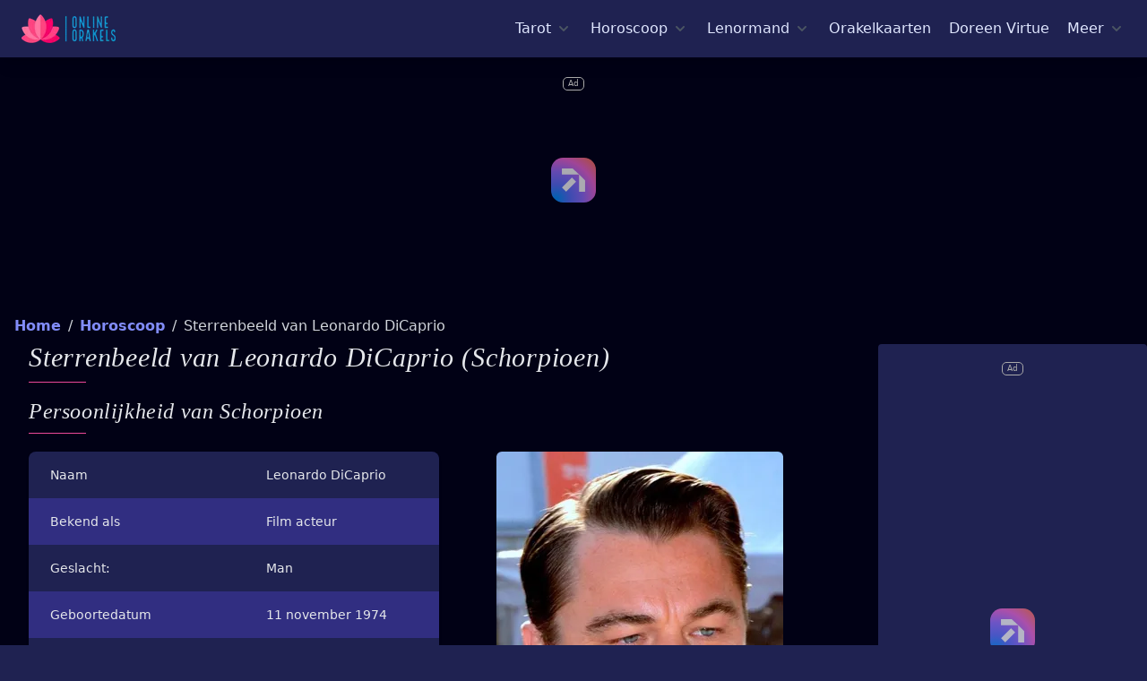

--- FILE ---
content_type: image/svg+xml
request_url: https://online-orakels.nl/images/sterrenbeelden/weegschaal.svg
body_size: 377
content:
<svg xmlns="http://www.w3.org/2000/svg" viewBox="0 0 99.6 99.6"><defs><style>.cls-1{isolation:isolate;}.cls-2{fill:#f6b518;}.cls-3{fill:#ccc;mix-blend-mode:multiply;}.cls-4{fill:#fff;}</style></defs><title>Middel 9</title><g class="cls-1"><g id="Laag_2" data-name="Laag 2"><g id="_ÎÓÈ_1" data-name="—ÎÓÈ_1"><rect class="cls-2" width="99.6" height="99.6" rx="3.51"/><path class="cls-3" d="M99.6,96.09V59.74L67.66,27.81l-17.84-2L32.26,31.73l.58,24.42-17,8.5,5.27,5.26-5.27,9.67,20,20h60.2A3.52,3.52,0,0,0,99.6,96.09Z"/><path class="cls-4" d="M74.3,44.5a24.5,24.5,0,0,0-49-.08A22.25,22.25,0,0,0,28,55H15.87v9.65H37.44l3.39-8.26c-1.67-1.66-6-7-5.88-11.77a14.85,14.85,0,1,1,29.7-.08c0,4.82-4.26,10.21-5.9,11.87l3.41,8.24H83.73V55H71.51A22.85,22.85,0,0,0,74.3,44.5Z"/><rect class="cls-4" x="15.87" y="69.93" width="67.86" height="9.65"/></g></g></g></svg>